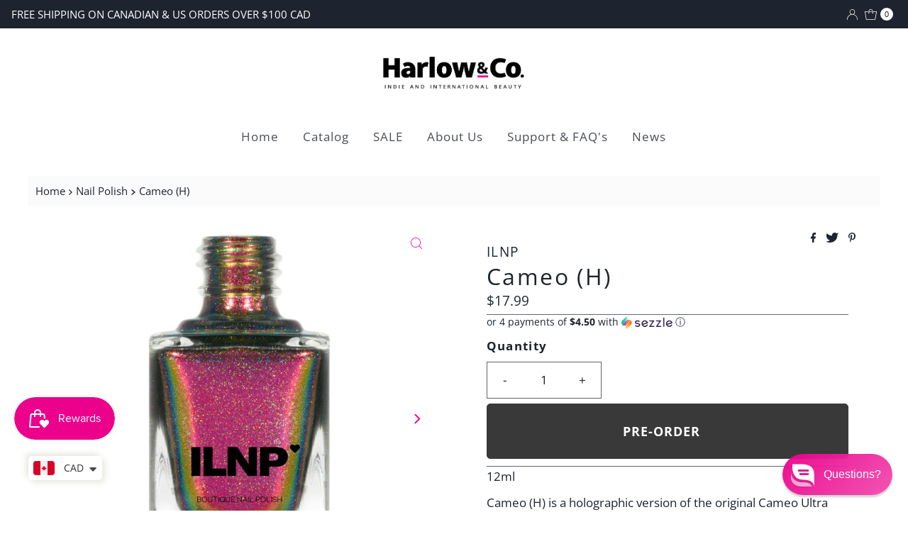

--- FILE ---
content_type: text/html; charset=utf-8
request_url: https://www.harlowandco.org/products/cameo-h?view=listing
body_size: 1547
content:


<template data-html="listing">

  <a href="/products/cameo-h">
    <div class="reveal "><div class="box-ratio " style="padding-bottom: 100.0%;">
    <img class="lazyload lazyload-fade "
      id=""
      data-src="//www.harlowandco.org/cdn/shop/products/ILNP-Cameo2028H29_{width}x.jpg?v=1653501290"
      data-sizes="auto"
      data-original="//www.harlowandco.org/cdn/shop/products/ILNP-Cameo2028H29_500x.jpg?v=1653501290"data-widths="[150, 250, 350, 450, 550, 650, 750]"alt="">
  </div>
      <noscript>
        <img src="//www.harlowandco.org/cdn/shop/products/ILNP-Cameo2028H29_1024x.jpg?v=1653501290" alt="">
      </noscript>

      
        <div class="hidden">
          <div class="box-ratio " style="padding-bottom: 100.0%;">
    <img class="lazyload lazyload-fade "
      id="77038092390"
      data-src="//www.harlowandco.org/cdn/shop/products/cameo_h_{width}x.jpg?v=1653501290"
      data-sizes="auto"
      data-original="//www.harlowandco.org/cdn/shop/products/cameo_h_500x.jpg?v=1653501290"data-widths="[150, 250, 350, 450, 550, 650, 750]"alt="Cameo (H)">
  </div>
          <noscript>
            <img src="//www.harlowandco.org/cdn/shop/products/cameo_h_800x.jpg?v=1653501290" alt="Cameo (H)">
          </noscript>
        </div>
      

      
        
          
        
          
        
          
        
        
      

      
        <button class="quick-view-5848995527 product-listing__quickview-trigger js-modal-open js-quickview-trigger"
        type="button"
        name="button"
        title="Quick View"
        data-wau-modal-target="quickview"
        data-product-url="/products/cameo-h?view=quick">
          <svg class="icon--mrparker-search vib-center" version="1.1" xmlns="http://www.w3.org/2000/svg" xmlns:xlink="http://www.w3.org/1999/xlink" x="0px" y="0px"
     viewBox="0 0 20 20" height="18px" xml:space="preserve">
      <g class="hover-fill" fill="var(--button-text)" style="fill: var(--button-text)">
        <path d="M19.8,19.1l-4.6-4.6c1.4-1.5,2.2-3.6,2.2-5.8c0-4.8-3.9-8.7-8.7-8.7S0,3.9,0,8.7s3.9,8.7,8.7,8.7
        c2.2,0,4.2-0.8,5.8-2.2l4.6,4.6c0.2,0.2,0.5,0.2,0.7,0C20.1,19.6,20.1,19.3,19.8,19.1z M1,8.7C1,4.5,4.5,1,8.7,1
        c4.2,0,7.7,3.4,7.7,7.7c0,4.2-3.4,7.7-7.7,7.7C4.5,16.4,1,13,1,8.7z"/>
      </g>
    <style>.product-listing__quickview-trigger .icon--mrparker-search:hover .hover-fill { fill: var(--button-text);}</style>
    </svg>





      </button>
      

    </div>
  </a>
  <div class="product-info">
    <a href="/products/cameo-h">
      
        <p><em>ILNP</em></p>
      
      <div class="prod-title">Cameo (H)</div>
    </a>

    
<div class="price price--listing"
><dl class="price__regular">
    <dt>
      <span class="visually-hidden visually-hidden--inline">Regular Price</span>
    </dt>
    <dd>
      <span class="price-item price-item--regular"><span class=money> $17.99</span>
</span>
    </dd>
  </dl>
  <dl class="price__sale">
    <dt>
      <span class="visually-hidden visually-hidden--inline">Sale Price</span>
    </dt>
    <dd>
      <span class="price-item price-item--sale"><span class=money> $17.99</span>
</span>
    </dd>
    <dt>
      <span class="visually-hidden visually-hidden--inline">Regular Price</span>
    </dt>
    <dd>
      <span class="price-item price-item--regular">
        
      </span>
    </dd>
  </dl>
  <dl class="price__unit">
    <dt>
      <span class="visually-hidden visually-hidden--inline">Unit Price</span>
    </dt>
    <dd class="price-unit-price"><span></span><span aria-hidden="true">/</span><span class="visually-hidden">per&nbsp;</span><span></span></dd>
  </dl>
</div>


    

    

    
      <div class="quick-add-to-cart js-quick-add" data-quick-add>
  
  
  <form method="post" action="/cart/add" accept-charset="UTF-8" class="product_form" enctype="multipart/form-data" data-product-form="
    {
      &quot;money_format&quot;: &quot;\u003cspan class=money\u003e ${{amount}}\u003c\/span\u003e&quot;,
      &quot;enable_history&quot;: true,
      &quot;quickview&quot;: false,
      &quot;featured_product&quot;: false,
      &quot;swatches&quot;: &quot;dropdowns&quot;
    }
  " data-product-id="5848995527"><input type="hidden" name="form_type" value="product" /><input type="hidden" name="utf8" value="✓" />
      <div class="product-variants"></div><!-- product variants -->
      <input  type="hidden" id="" name="id" data-sku="" value="18471560775" />
      <div class="product-add">

        <div class="note note-success mt3 js-added-msg" style="display: none">
          <b>Added to Cart</b>&nbsp;&nbsp;&nbsp;<a class="underline" href="/cart">View Cart</a> or <a class="underline" href="/collections/all">Continue Shopping</a>.
        </div>
        <div class="note note-error js-error-msg" style="display: none">
          <b>Cart Error</b>&nbsp;&nbsp;&nbsp;Some items became unavailable. Update the quantity and try again.
        </div>

        <input type="submit" name="button" class="product__add-button add AddtoCart js-ajax-submit" value="Add to Cart"/>
      </div>
      <p class="product__add-msg add-to-cart-msg"></p>
   <input type="hidden" name="product-id" value="5848995527" /></form>
  
</div>

    

  </div>

</template>
